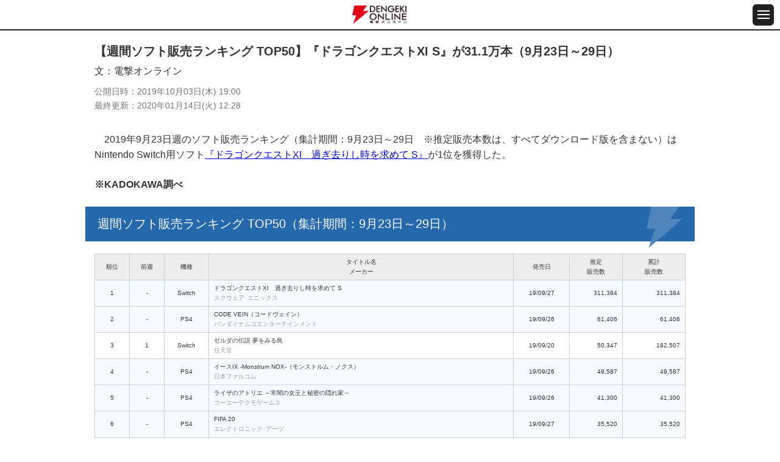

--- FILE ---
content_type: text/html
request_url: https://dengekionline.com/articles/14163/
body_size: 20106
content:
<!DOCTYPE html>
<html lang="ja">
  <head>
<link rel="preload" href="/cssi/entry.json" as="fetch" />
<link rel="preload" href="/cssi/cssi.js" as="script" />
<script src="/cssi/cssi.js"></script>
    <meta charset="utf-8">
<title>【週間ソフト販売ランキング TOP50】『ドラゴンクエストXI S』が31.1万本（9月23日～29日） - 電撃オンライン</title>
<meta name="description" content="PS4『CODE VEIN』が6.1万本で2位、『イースIX -Monstrum NOX-』が4.8万本で4位にランクインした。『電撃オンライン』は、ゲーム、アニメ、ガジェット等の最新情報を発信する総合エンタメサイトです。">
<meta name="keywords" content="ゲーム,アプリ,漫画,アニメ,ライトノベル,フィギュア">
<meta name="viewport" content="width=device-width,initial-scale=1,minimum-scale=1">
<meta name="format-detection" content="telephone=no">
<meta http-equiv="X-UA-Compatible" content="IE=edge">

  <link rel="canonical" href="https://dengekionline.com/articles/14163/">

<link rel="icon" href="/assets/img/favicon.ico" />
<link rel="apple-touch-icon-precomposed" href="/assets/img/apple-touch-icon-114x114-precomposed.png" />
      <meta property="og:locale" content="ja_JP" />
<meta property="og:site_name" content="電撃オンライン" />
<meta property="og:type" content="article" />
<meta property="og:url" content="https://dengekionline.com/articles/14163" />
<meta property="og:title" content="【週間ソフト販売ランキング TOP50】『ドラゴンクエストXI S』が31.1万本（9月23日～29日）" />
<meta property="og:description" content="PS4『CODE VEIN』が6.1万本で2位、『イースIX -Monstrum NOX-』が4.8万本で4位にランクインした。" />
<meta property="og:image" content="https://dengekionline.com/images/vwZG/LW0T/AZ6K/Daxr/0xZ40jHZVGFOwPPW24vaqsmizFXkRDKPGHNKZ0UnXg05HCis7fY8QvnKZklNZlXXVHwE1yJPrOMz855S_main.jpg" />

  <script type="application/ld+json">
    {"@context":"https:\/\/schema.org","@type":"BreadcrumbList","itemListElement":[{"@type":"ListItem","position":1,"name":"\u96fb\u6483\u30aa\u30f3\u30e9\u30a4\u30f3","item":"https:\/\/dengekionline.com\/"},{"@type":"ListItem","position":2,"name":"\u305d\u306e\u4ed6","item":"https:\/\/dengekionline.com\/tags\/%E3%81%9D%E3%81%AE%E4%BB%96"},{"@type":"ListItem","position":3,"name":"\u3010\u9031\u9593\u30bd\u30d5\u30c8\u8ca9\u58f2\u30e9\u30f3\u30ad\u30f3\u30b0 TOP50\u3011\u300e\u30c9\u30e9\u30b4\u30f3\u30af\u30a8\u30b9\u30c8XI S\u300f\u304c31.1\u4e07\u672c\uff089\u670823\u65e5\uff5e29\u65e5\uff09","item":"https:\/\/dengekionline.com\/articles\/14163\/"}]}
  </script>

  <script>
      dataLayer = [{
          "sessionID": "",
          "article_id": "14163",
          "article_tag": "その他",
          "article_game_id": "33832,34270,34445,34508",
          "article_game_name": "ドラゴンクエストXI　過ぎ去りし時を求めて S,ドラゴンクエストXI　過ぎ去りし時を求めて S（ダウンロード版）,ドラゴンクエストXI　過ぎ去りし時を求めて S（ゴージャス版）,ドラゴンクエストXI　過ぎ去りし時を求めて S（ゴージャス版）（ダウンロード版）",
      }];
  </script>

      <link rel="stylesheet" href="/assets/lib/scroll-hint/scroll-hint.css">
  <style>
    .scroll-hint-icon-wrap {
      height: 400px;
    }
  </style>

    <link rel="shortcut icon" href="/assets/img/favicon.ico">

<link rel="stylesheet" href="/assets/css/reset_v1109.css" media="all">
<link rel="stylesheet" href="/assets/fonts/icomoon/style.css" media="all">
<link rel="stylesheet" href="/assets/lib/slick/slick.css" media="all">
<link rel="stylesheet" href="/assets/css/common_sp.css" media="all">

<script src="/assets/lib/jquery/jquery-3.3.1.min.js"></script>
<script src="/assets/lib/slick/slick.min.js"></script>
<script src="https://cdn.jsdelivr.net/npm/vanilla-lazyload@11.0.5/dist/lazyload.min.js"></script>
<script src="/assets/js/common_sp.js"></script>


<link rel="manifest" href="/manifest.json" />


      
  <script>

      window.dataLayer = window.dataLayer || [];

      function gtag() {
          dataLayer.push(arguments);
      }

      gtag('js', new Date());

      var config = {
          'custom_map': {
              'dimension1': 'article_publish_date',
              'dimension2': 'article_author',
              'dimension3': 'article_category',
              'dimension4': 'article_tags',
              'dimension5': 'article_original_author_id',
          },
      };
      config = Object.assign(config, {"article_author":"\u96fb\u6483\u30aa\u30f3\u30e9\u30a4\u30f3","article_publish_date":"2019-10-03 19:00:00","article_category":"\u96fb\u6483\u30aa\u30f3\u30e9\u30a4\u30f3","article_tags":"\u305d\u306e\u4ed6","article_original_author_id":1450});

      
  </script>
    <meta name="twitter:card" content="summary_large_image" />
<meta name="twitter:site" content="@dengekionline" />
<meta name="twitter:widgets:csp" content="on" />
<meta property="article:author" content="https://www.facebook.com/dengekionline" />
<meta property="article:publisher" content="https://www.facebook.com/dengekionline" />
  </head>
  <body class="p-dol">
          <header class="gHeader">
  <div class="gHeader_cols">
    <div class="gHeader_col gHeader_col-no1">
    </div>
    <div class="gHeader_col gHeader_col-no2">
      <div class="gHeader_title logojack" style="display: flex; align-items: center;">
        
                  <a href="/"><img src="/assets/img/common/logo@2x.png" alt="電撃オンライン"></a>
              </div>
    </div>
    <div class="gHeader_col gHeader_col-no3">
      <button id="js-gMenuBtn" class="gMenuBtn" aria-label="メニュー開閉ボタン">
        <i class="gMenuBtn_bar gMenuBtn_bar-no1"></i><i class="gMenuBtn_bar gMenuBtn_bar-no2"></i><i class="gMenuBtn_bar gMenuBtn_bar-no3"></i>
      </button>
    </div>
  </div>
</header>

<div id="js-gMenu-gNav" class="gMenu">
  <nav class="gNav">
    <ul class="gNav_list">
      <li><a href="/">総合</a></li>
      <li><a href="/category/game/page/1">ゲーム</a></li>
      <li><a href="/category/entertainment/page/1">エンタメ</a></li>
      <li><a href="/category/anime-manga/page/1">アニメ</a></li>
      <li><a href="/category/pc-gadget/page/1">PC・ガジェット</a></li>
      <li><a href="/dps">電撃PS</a></li>
      <li><a href="/nintendo">Switch</a></li>
      <li><a href="/girls-style">女性向け</a></li>
      <li><a href="/wiki/">攻略wiki</a></li>
      <li><a href="https://www.youtube.com/user/DENGEKIONLINE" target="_blank">動画</a></li>
    </ul>
  </nav>
</div>
    
    <main class="gBody">
      <div class="gBody_inner u-inner">
          <div class="gAdBanner gAdBanner-noPad u-mtbS"><div id="dol-s_all_mb_gam" class="histora-top-banner" style="min-height: 31.25vw;"></div></div>

  <article class="gEntry">
    <h1 class="gEntry_title">【週間ソフト販売ランキング TOP50】『ドラゴンクエストXI S』が31.1万本（9月23日～29日）</h1>
    <dl class="gEntry_athorList">
  <dt>文</dt>
      <dd>
      電撃オンライン
      
    </dd>
  </dl>

    <dl class="gEntry_upList">
      <dt>公開日時</dt>
      <dd>
        <time datetime="2019-10-03 19:00">
          2019年10月03日(木) 19:00
        </time>
      </dd>
    </dl>
          <dl class="gEntry_upList">
        <dt>最終更新</dt>
        <dd>
          <time datetime="2020-01-14 12:28">
            2020年01月14日(火) 12:28
          </time>
        </dd>
      </dl>

    <div class="gEntry_body" data-pswp>
      <p>　2019年9月23日週のソフト販売ランキング（集計期間：9月23日～29日　※推定販売本数は、すべてダウンロード版を含まない）はNintendo Switch用ソフト<a href="http://www.dq11.jp/s/" target="_blank" rel="noopener">『ドラゴンクエストXI　過ぎ去りし時を求めて S』</a>が1位を獲得した。</p>

<p><b>※KADOKAWA調べ</b></p>


<h2 class="gTalk_title u-ttl01">週間ソフト販売ランキング TOP50（集計期間：9月23日～29日）</h2>

<div class="gSoftRank_tableWrap">
<table class="gSoftRank_table">
<thead>
<tr>
<th>順位</th>
<th>前週</th>
<th>機種</th>
<th>タイトル名<br>メーカー</th>
<th>発売日</th>
<th>推定<br>販売数</th>
<th>累計<br>販売数</th>
</tr>
</thead>
<tbody>
<tr data-type="new">
<td>1</td>
<td>-</td>
<td>Switch</td>
<td> ドラゴンクエストXI　過ぎ去りし時を求めて S<br>
<b>スクウェア･エニックス</b>
</td>
<td>19/09/27 </td>
<td>311,384</td>
<td>311,384</td>
</tr>
<tr data-type="new">
<td>2</td>
<td>-</td>
<td>PS4</td>
<td> CODE VEIN（コードヴェイン）<br>
<b>バンダイナムコエンターテインメント</b>
</td>
<td>19/09/26 </td>
<td>61,406</td>
<td>61,406</td>
</tr>
<tr>
<td>3</td>
<td>1</td>
<td>Switch</td>
<td> ゼルダの伝説 夢をみる島<br>
<b>任天堂</b>
</td>
<td>19/09/20 </td>
<td>50,347</td>
<td>182,507</td>
</tr>
<tr data-type="new">
<td>4</td>
<td>-</td>
<td>PS4</td>
<td> イースIX ‐Monstrum NOX‐（モンストルム・ノクス）<br>
<b>日本ファルコム</b>
</td>
<td>19/09/26 </td>
<td>49,587</td>
<td>49,587</td>
</tr>
<tr data-type="new">
<td>5</td>
<td>-</td>
<td>PS4</td>
<td> ライザのアトリエ ～常闇の女王と秘密の隠れ家～<br>
<b>コーエーテクモゲームス</b>
</td>
<td>19/09/26 </td>
<td>41,300</td>
<td>41,300</td>
</tr>
<tr data-type="new">
<td>6</td>
<td>-</td>
<td>PS4</td>
<td> FIFA 20<br>
<b>エレクトロニック･アーツ</b>
</td>
<td>19/09/27 </td>
<td>35,520</td>
<td>35,520</td>
</tr>
<tr data-type="new">
<td>7</td>
<td>-</td>
<td>PS4</td>
<td> World War Z<br>
<b>H2インタラクティブ</b>
</td>
<td>19/09/26 </td>
<td>28,760</td>
<td>28,760</td>
</tr>
<tr>
<td>8</td>
<td>2</td>
<td>PS4</td>
<td> モンスターハンターワールド：アイスボーン マスターエディション<br>
<b>カプコン</b>
</td>
<td>19/09/06 </td>
<td>25,944</td>
<td>386,059</td>
</tr>
<tr data-type="new">
<td>9</td>
<td>-</td>
<td>Switch</td>
<td> ライザのアトリエ ～常闇の女王と秘密の隠れ家～<br>
<b>コーエーテクモゲームス</b>
</td>
<td>19/09/26 </td>
<td>25,153</td>
<td>25,153</td>
</tr>
<tr>
<td>10</td>
<td>4</td>
<td>Switch</td>
<td> スーパーマリオメーカー2<br>
<b>任天堂</b>
</td>
<td>19/06/28 </td>
<td>15,994</td>
<td>602,961</td>
</tr>
<tr>
<td>11</td>
<td>5</td>
<td>Switch</td>
<td> 大乱闘スマッシュブラザーズ SPECIAL<br>
<b>任天堂</b>
</td>
<td>18/12/07 </td>
<td>14,189</td>
<td>3,351,727</td>
</tr>
<tr>
<td>12</td>
<td>6</td>
<td>Switch</td>
<td> マインクラフト<br>
<b>日本マイクロソフト</b>
</td>
<td>18/06/21 </td>
<td>12,767</td>
<td>988,209</td>
</tr>
<tr>
<td>13</td>
<td>10</td>
<td>Switch</td>
<td> マリオカート8 デラックス<br>
<b>任天堂</b>
</td>
<td>17/04/28 </td>
<td>11,844</td>
<td>2,315,393</td>
</tr>
<tr data-type="new">
<td>14</td>
<td>-</td>
<td>Switch</td>
<td> FIFA 20 Legacy Edition<br>
<b>エレクトロニック･アーツ</b>
</td>
<td>19/09/27 </td>
<td>10,407</td>
<td>10,407</td>
</tr>
<tr>
<td>15</td>
<td>8</td>
<td>Switch</td>
<td> 釣りスピリッツ Nintendo Switchバージョン<br>
<b>バンダイナムコエンターテインメント</b>
</td>
<td>19/07/25 </td>
<td>10,278</td>
<td>185,655</td>
</tr>
<tr>
<td>16</td>
<td>3</td>
<td>PS4</td>
<td> eFootball ウイニングイレブン 2020<br>
<b>KONAMI</b>
</td>
<td>19/09/12 </td>
<td>8,819</td>
<td>88,294</td>
</tr>
<tr data-type="new">
<td>17</td>
<td>-</td>
<td>Switch</td>
<td> Dead by Daylight<br>
<b>3goo</b>
</td>
<td>19/09/26 </td>
<td>8,220</td>
<td>8,220</td>
</tr>
<tr>
<td>18</td>
<td>9</td>
<td>PS4</td>
<td> ボーダーランズ3<br>
<b>テイクツー・インタラクティブ・ジャパン</b>
</td>
<td>19/09/13 </td>
<td>7,280</td>
<td>57,267</td>
</tr>
<tr data-type="new">
<td>19</td>
<td>-</td>
<td>Switch</td>
<td> ニンジャボックス<br>
<b>バンダイナムコエンターテインメント</b>
</td>
<td>19/09/26 </td>
<td>6,940</td>
<td>6,940</td>
</tr>
<tr>
<td>20</td>
<td>14</td>
<td>Switch</td>
<td> スーパー マリオパーティ<br>
<b>任天堂</b>
</td>
<td>18/10/05 </td>
<td>6,361</td>
<td>1,128,056</td>
</tr>
<tr>
<td>21</td>
<td>16</td>
<td>Switch</td>
<td> スプラトゥーン2<br>
<b>任天堂</b>
</td>
<td>17/07/21 </td>
<td>5,733</td>
<td>3,099,237</td>
</tr>
<tr>
<td>22</td>
<td>15</td>
<td>Switch</td>
<td> ゼルダの伝説 ブレス オブ ザ ワイルド<br>
<b>任天堂</b>
</td>
<td>17/03/03 </td>
<td>5,639</td>
<td>1,091,578</td>
</tr>
<tr>
<td>23</td>
<td>7</td>
<td>Switch</td>
<td> DAEMON X MACHINA（デモンエクスマキナ）<br>
<b>マーベラス</b>
</td>
<td>19/09/13 </td>
<td>5,467</td>
<td>50,472</td>
</tr>
<tr data-type="new">
<td>24</td>
<td>-</td>
<td>Switch</td>
<td> 薄桜鬼 真改 月影ノ抄<br>
<b>アイディアファクトリー</b>
</td>
<td>19/09/26 </td>
<td>5,450</td>
<td>5,450</td>
</tr>
<tr>
<td>25</td>
<td>13</td>
<td>Switch</td>
<td> ファイアーエムブレム 風花雪月<br>
<b>任天堂</b>
</td>
<td>19/07/26 </td>
<td>5,267</td>
<td>273,119</td>
</tr>
<tr>
<td>26</td>
<td>45</td>
<td>Switch</td>
<td> New スーパーマリオブラザーズ U デラックス<br>
<b>任天堂</b>
</td>
<td>19/01/11 </td>
<td>4,983</td>
<td>723,487</td>
</tr>
<tr data-type="new">
<td>27</td>
<td>-</td>
<td>PS4</td>
<td> トロピコ6<br>
<b>スクウェア･エニックス</b>
</td>
<td>19/09/27 </td>
<td>4,740</td>
<td>4,740</td>
</tr>
<tr>
<td>28</td>
<td>12</td>
<td>Switch</td>
<td> 二ノ国 白き聖灰の女王 for Nintendo Switch<br>
<b>レベルファイブ</b>
</td>
<td>19/09/20 </td>
<td>4,235</td>
<td>13,974</td>
</tr>
<tr data-type="new">
<td>29</td>
<td>-</td>
<td>Switch</td>
<td> 白き鋼鉄のX THE OUT OF GUNVOLT<br>
<b>インティ･クリエイツ</b>
</td>
<td>19/09/26 </td>
<td>4,220</td>
<td>4,220</td>
</tr>
<tr>
<td>30</td>
<td>21</td>
<td>Switch</td>
<td> 実況パワフルプロ野球<br>
<b>KONAMI</b>
</td>
<td>19/06/27 </td>
<td>3,750</td>
<td>171,525</td>
</tr>
<tr>
<td>31</td>
<td>28</td>
<td>Switch</td>
<td> ポケットモンスター Let’s Go! イーブイ<br>
<b>ポケモン</b>
</td>
<td>18/11/16 </td>
<td>3,072</td>
<td>722,765</td>
</tr>
<tr>
<td>32</td>
<td>22</td>
<td>Switch</td>
<td> ポケットモンスター Let’s Go! ピカチュウ<br>
<b>ポケモン</b>
</td>
<td>18/11/16 </td>
<td>2,928</td>
<td>887,386</td>
</tr>
<tr>
<td>33</td>
<td>25</td>
<td>Switch</td>
<td> 東京2020オリンピック The Official Video Game<br>
<b>セガゲームス</b>
</td>
<td>19/07/24 </td>
<td>2,839</td>
<td>51,861</td>
</tr>
<tr>
<td>34</td>
<td>30</td>
<td>Switch</td>
<td> 太鼓の達人 Nintendo Switchば～じょん！<br>
<b>バンダイナムコエンターテインメント</b>
</td>
<td>18/07/19 </td>
<td>2,522</td>
<td>387,631</td>
</tr>
<tr data-type="new">
<td>35</td>
<td>-</td>
<td>Switch</td>
<td> 絶体絶命都市4Plus -Summer Memories- for Nintendo Switch<br>
<b>グランゼーラ</b>
</td>
<td>19/09/26 </td>
<td>2,340</td>
<td>2,340</td>
</tr>
<tr>
<td>36</td>
<td>31</td>
<td>Switch</td>
<td> スーパーマリオ オデッセイ<br>
<b>任天堂</b>
</td>
<td>17/10/27 </td>
<td>2,300</td>
<td>1,859,584</td>
</tr>
<tr>
<td>37</td>
<td>26</td>
<td>Switch</td>
<td> 妖怪ウォッチ4 ぼくらは同じ空を見上げている<br>
<b>レベルファイブ</b>
</td>
<td>19/06/20 </td>
<td>2,239</td>
<td>272,715</td>
</tr>
<tr data-type="new">
<td>38</td>
<td>-</td>
<td>PS4</td>
<td> 白き鋼鉄のX THE OUT OF GUNVOLT<br>
<b>インティ･クリエイツ</b>
</td>
<td>19/09/26 </td>
<td>2,187</td>
<td>2,187</td>
</tr>
<tr>
<td>39</td>
<td>11</td>
<td>Switch</td>
<td> カードファイト!! ヴァンガード エクス<br>
<b>フリュー</b>
</td>
<td>19/09/19 </td>
<td>2,078</td>
<td>12,145</td>
</tr>
<tr>
<td>40</td>
<td>34</td>
<td>Switch</td>
<td> 星のカービィ スターアライズ<br>
<b>任天堂</b>
</td>
<td>18/03/16 </td>
<td>1,850</td>
<td>779,772</td>
</tr>
<tr>
<td>41</td>
<td>24</td>
<td>Switch</td>
<td> ASTRAL CHAIN（アストラルチェイン）<br>
<b>任天堂</b>
</td>
<td>19/08/30 </td>
<td>1,783</td>
<td>54,068</td>
</tr>
<tr data-type="new">
<td>42</td>
<td>-</td>
<td>Switch</td>
<td> CONTRA ROGUE CORPS （魂斗羅 ローグ コープス）<br>
<b>KONAMI</b>
</td>
<td>19/09/26 </td>
<td>1,687</td>
<td>1,687</td>
</tr>
<tr>
<td>43</td>
<td>17</td>
<td>PS4</td>
<td> 二ノ国 白き聖灰の女王 REMASTERED<br>
<b>レベルファイブ</b>
</td>
<td>19/09/20 </td>
<td>1,600</td>
<td>6,420</td>
</tr>
<tr>
<td>44</td>
<td>36</td>
<td>Switch</td>
<td> テトリス99<br>
<b>任天堂</b>
</td>
<td>19/08/09 </td>
<td>1,472</td>
<td>13,949</td>
</tr>
<tr>
<td>45</td>
<td>38</td>
<td>Switch</td>
<td> ヨッシークラフトワールド<br>
<b>任天堂</b>
</td>
<td>19/03/29 </td>
<td>1,417</td>
<td>181,749</td>
</tr>
<tr>
<td>46</td>
<td>37</td>
<td>Switch</td>
<td> すみっコぐらし 学校生活はじめるんです<br>
<b>日本コロムビア</b>
</td>
<td>19/07/18 </td>
<td>1,383</td>
<td>21,841</td>
</tr>
<tr>
<td>47</td>
<td>32</td>
<td>Switch</td>
<td> ドラえもん のび太の牧場物語<br>
<b>バンダイナムコエンターテインメント</b>
</td>
<td>19/06/13 </td>
<td>1,289</td>
<td>100,409</td>
</tr>
<tr data-type="new">
<td>48</td>
<td>-</td>
<td>PS4</td>
<td> CONTRA ROGUE CORPS （魂斗羅 ローグ コープス）<br>
<b>KONAMI</b>
</td>
<td>19/09/26 </td>
<td>1,260</td>
<td>1,260</td>
</tr>
<tr>
<td>49</td>
<td>29</td>
<td>PS4</td>
<td> キングダム ハーツIII<br>
<b>スクウェア･エニックス</b>
</td>
<td>19/01/25 </td>
<td>1,204</td>
<td>766,808</td>
</tr>
<tr>
<td>50</td>
<td>39</td>
<td>Switch</td>
<td> モンスターハンターダブルクロス Nintendo Switch Ver. Best Price<br>
<b>カプコン</b>
</td>
<td>18/11/15 </td>
<td>1,131</td>
<td>36,625</td>
</tr>
</tbody>
</table>
</div>

<p>※カラーが付いているものは、今週の新作タイトル。<br>
※本データに関するお問い合わせは<a href="https://www.kadokawa.co.jp/support/" target="_blank" rel="noopener">KADOKAWA キッズメディア事業推進室</a>まで。</p>

<p>　9月期最後のランキングは、2017年にPS4とニンテンドー3DSで発売され、300万本超え（PS4版……140万本/3DS版……183万本）の大ヒットを記録した同名タイトルのNintendo Switch版となる『ドラゴンクエストXI　過ぎ去りし時を求めて S』がトップに立った。</p>

<div class="gImages_in u-mbS">
    <ul class="gImages_list gImages_list-1col">
          <li>
        <figure class="gImages_fig">
          
                                    <a href="/articles/14163/images/1/">
                <picture>
                  <source type="image/webp" data-srcset="/images/vwZG/LW0T/AZ6K/Daxr/0xZ40jHZVGFOwPPW24vaqsmizFXkRDKPGHNKZ0UnXg05HCis7fY8QvnKZklNZlXXVHwE1yJPrOMz855S_main.webp">
                  <img class="lazy" data-src="/images/vwZG/LW0T/AZ6K/Daxr/0xZ40jHZVGFOwPPW24vaqsmizFXkRDKPGHNKZ0UnXg05HCis7fY8QvnKZklNZlXXVHwE1yJPrOMz855S_main.jpg" alt="" width="771" height="1280">
                </picture>
              </a>
                      
                  </figure>
      </li>
      </ul>
  </div>


<p>　新たなエピソードや敵が追加されたSwitch版の販売実績は推定31.1万本（店頭消化率65％前後）。発売から2年経過していることもあり、さすがにPS4や3DSの数字と比べると見劣りするが、今後どこまで数字を伸ばせるか注目したい。</p>

<p>　2位には崩壊した世界を生き延びる吸血鬼たちを描いた探索型アクションRPGであるPS4用ソフト『CODE VEIN』が続いた。販売実績は推定6.1万本、店頭消化率は60％前後となった。</p>

<p>　この他今週は『イースIX -Monstrum NOX-』（PS4/4.8万本）をはじめ、『ライザのアトリエ ～常闇の女王と秘密の隠れ家～』（PS4・Switch/7.1万本）や『FIFA 20』（PS4・Switch/4.6万本といった人気シリーズの最新作がTOP10内に顔を並べた。</p>

<h2 class="gTalk_title u-ttl01">ハード別　ソフト販売本数（集計期間：9月23日～29日）</h2>

<div class="gSoftRank_tableWrap u-mbS">
<table class="gSoftRank_table">
<thead>
<tr>
<th>機<br>種</th>
<th>9月23日週<br>推定販売</th>
<th>9月23日週<br>構成比（％）</th>
<th>2019年度<br>推定販売数</th>
<th>2019年度<br>構成比（％）</th>
</tr>
</thead>
<tbody>
<tr>
<td>PS4</td>
<td>307,586</td>
<td>33.6％</td>
<td>2,868,166</td>
<td>32.4％</td>
</tr>
<tr>
<td>PSV</td>
<td>3,592</td>
<td>0.4％</td>
<td>167,482</td>
<td>1.9％</td>
</tr>
<tr>
<td>Switch</td>
<td>596,633</td>
<td>65.1％</td>
<td>5,499,812</td>
<td>62.1％</td>
</tr>
<tr>
<td>3DS</td>
<td>8,265</td>
<td>0.9％</td>
<td>302,478</td>
<td>3.4％</td>
</tr>
<tr>
<td>ETC</td>
<td>653</td>
<td>0.1％</td>
<td>21,327</td>
<td>0.2％</td>
</tr>
<tr>
<td>合計</td>
<td>916,729</td>
<td>100.0％</td>
<td>8,859,265</td>
<td>100.0％</td>
</tr>
</tbody>
</table>
</div>

<p>※ETCのデータには、PS3/Wii U/Xbox Oneが含まれています。</p>

<h2 class="gTalk_title u-ttl01">週間ハード販売数（集計期間：9月23日～29日）</h2>

<div class="gSoftRank_tableWrap u-mbS">
<table class="gSoftRank_table">
<thead>
<tr>
<th>機<br>種</th>
<th>9月23日週<br>推定販売</th>
<th>9月23日週<br>構成比（％）</th>
<th>2019年度<br>推定販売数</th>
<th>2019年度<br>構成比（％）</th>
</tr>
</thead>
<tbody>
<tr>
<td>PS4</td>
<td>26,398</td>
<td>11.2％</td>
<td>461,491</td>
<td>22.2％</td>
</tr>
<tr>
<td>Vita</td>
<td>56</td>
<td>0.0％</td>
<td>5,663</td>
<td>0.3％</td>
</tr>
<tr>
<td>Switch</td>
<td>112,400</td>
<td>47.6％</td>
<td>1,273,711</td>
<td>61.1％</td>
</tr>
<tr>
<td>Switch Lite</td>
<td>94,884</td>
<td>40.2％</td>
<td>265,233</td>
<td>12.7％</td>
</tr>
<tr>
<td>3DS</td>
<td>2,285</td>
<td>1.0％</td>
<td>73,609</td>
<td>3.5％</td>
</tr>
<tr>
<td>ETC</td>
<td>285</td>
<td>0.1％</td>
<td>3,700</td>
<td>0.2％</td>
</tr>
<tr>
<td>合計</td>
<td>236,308</td>
<td>100.0％</td>
<td>2,083,407</td>
<td>100.0％</td>
</tr>
</tbody>
</table>
</div>

<p>※ニンテンドー3DSのデータには、2DSも含まれています。<br>
※ETCのデータには、PS3/Wii U/Xbox Oneが含まれています。</p>

<p>　次週から下半期がスタートするが、上半期（集計期間：4月1日～9月29日）の市場規模は、前年度に比べて数量でハードは7.5％増の208万台と前年を上回ったが、ソフトは8.7％減の886万本と縮小。</p>

<p>　機種別で見るとNintendo Switchは先週発売されたNintendo Switch Liteの活躍もあり、ハードが36.3％増の154万台（内：Switch Lite……27万台）、ソフトが28.7％増の550万本と好調に推移した。PS4はハードが10.3％減の46万台、ソフトが21.4％減の287万本と減少。それ以外の機種は、ハードが71.7％減の8万台、ソフトが72.4％減の49万本と激減した。</p>

<p>　その結果、金額ではハードが8.7％増の616億円、ソフトが8.5％減の562億円となり、全体の市場規模は0.2％減の1,178億円と僅かに縮小した。上半期の市場規模は2007年度の3,176億円をピークに9年連続で縮小。</p>

<p>　2017年度に拡大基調に転じたものの、その後は2年連続で縮小する厳しい状況が続いているが、『ポケットモンスター ソード・シールド』（Switch）をはじめ有力タイトルが数多く発売される下半期での巻き返しに期待したい。</p>

          </div>

          <p class="gEntry_copy">
        <small>©2017, 2019 ARMOR PROJECT/BIRD STUDIO/SQUARE ENIX All Rights Reserved</small>
      </p>
    
    <p class="gEntry_copy">
      <p>本記事はアフィリエイトプログラムによる収益を得ている場合があります</p>
    </p>

          <p class="gEntry_link"><a href="/tags/%E3%82%BD%E3%83%95%E3%83%88%E8%B2%A9%E5%A3%B2%E3%83%A9%E3%83%B3%E3%82%AD%E3%83%B3%E3%82%B0/">“週間ソフト販売ランキング TOP50”まとめページはこちら（電撃オンライン）</a></p>
    
    

    <h4 class="gData_headline">ドラゴンクエストXI　過ぎ去りし時を求めて S</h4>
<ul class="gData_list">
      <li>メーカー： スクウェア・エニックス</li>
        <li>対応機種： Switch</li>
  <li>ジャンル： RPG</li>
  <li>発売日： 2019年9月27日</li>
      <li>希望小売価格：
                  7,980円+税
            </li>
      </ul>
  <p class="gData_link">
          <a href="http://www.amazon.co.jp/exec/obidos/ASIN/B07SDG299Q/dengekionline-22">
        <img src="/assets/img/buttons/amazon_107.png" width="107" height="25" alt>で見る
      </a>
      </p>
          <hr class="gData_hr">
          <h4 class="gData_headline">ドラゴンクエストXI　過ぎ去りし時を求めて S（ダウンロード版）</h4>
<ul class="gData_list">
      <li>メーカー： スクウェア・エニックス</li>
        <li>対応機種： Switch</li>
  <li>ジャンル： RPG</li>
  <li>配信日： 2019年9月27日</li>
      <li>価格：
                  7,980円+税
            </li>
      </ul>
          <hr class="gData_hr">
          <h4 class="gData_headline">ドラゴンクエストXI　過ぎ去りし時を求めて S（ゴージャス版）</h4>
<ul class="gData_list">
      <li>メーカー： スクウェア・エニックス</li>
        <li>対応機種： Switch</li>
  <li>ジャンル： RPG</li>
  <li>発売日： 2019年9月27日</li>
      <li>希望小売価格：
                  9,980円+税
            </li>
      </ul>
  <p class="gData_link">
          <a href="http://www.amazon.co.jp/exec/obidos/ASIN/B07SHZGS9M/dengekionline-22">
        <img src="/assets/img/buttons/amazon_107.png" width="107" height="25" alt>で見る
      </a>
      </p>
          <hr class="gData_hr">
          <h4 class="gData_headline">ドラゴンクエストXI　過ぎ去りし時を求めて S（ゴージャス版）（ダウンロード版）</h4>
<ul class="gData_list">
      <li>メーカー： スクウェア・エニックス</li>
        <li>対応機種： Switch</li>
  <li>ジャンル： RPG</li>
  <li>配信日： 2019年9月27日</li>
      <li>価格：
                  9,980円+税
            </li>
      </ul>
      
  </article>

  <div class="gPankuzu u-mtbM">
    <nav class="gPankuzu_nav">
      <ul class="gPankuzu_list">
                              <li><a href="/">電撃オンライン</a></li>
                                        <li><a href="/tags/%E3%81%9D%E3%81%AE%E4%BB%96">その他</a></li>
                                        <li>【週間ソフト販売ランキング TOP50】『ドラゴンクエストXI S』が31.1万本（9月23日～29日）</li>
                        </ul>
    </nav>
  </div>
  <div class="gEntry_article_relatedTags">
    <p>関連する記事一覧はこちら</p>
    <ul>
              <li>
          <a class="arrow arrow-right" href="/tags/%E3%81%9D%E3%81%AE%E4%BB%96">
            「その他」の記事を見る
          </a>
        </li>
          </ul>
  </div>

                  <aside class="gRanking u-mtbM">
    <h2 class="gRanking_title u-ttl01"><b>日間記事ランキング</b></h2>

    <div class="gRanking_contents isCurrent">
      <dl class="gRanking_dList">
        <dt>集計期間</dt>
        <dd>10月18日</dd>
      </dl>
      <ol class="gRanking_list">
                  <li>
            <a href="/articles/218139/?d-ranking01">
              <div class="gRanking_imageWrap">
                <div class="gRanking_image">
                  <img class="lazy" data-src="/images/MOLV/ugGJ/C62m/ekQI/kr7iC6lkqZm5SQU9o4tFNq8R0uKDeSaeSpgVkmuCbdFXW12ZJWlutYefNSmkk1bbLZf9aKh6GTHbMFl8_list.jpg"
                       width="80" height="80" alt="">
                </div>
                <p class="gRanking_text gRanking_text-in">ポケモンGO攻略：コノヨザルに進化させるチャンス。“はがねのバトル”のコレクションチャレンジとイベント内容まとめ【Pokémon GO】</p>
              </div>
            </a>
          </li>
                  <li>
            <a href="/articles/206478/?d-ranking02">
              <div class="gRanking_imageWrap">
                <div class="gRanking_image">
                  <img class="lazy" data-src="/images/LvP1/dqBx/DBhB/tLbm/Lxbuq3vFjgtULy4yXd64WLz3uTGj68ytdFLbCbt5bxCuYgPoxbmbMib9m1KyBwXxcPHOOg4gCgOhfO1r_list.jpg"
                       width="80" height="80" alt="">
                </div>
                <p class="gRanking_text gRanking_text-in">マクドナルドの人気ランキング発表。ダブチ、てりやき、ビッグマック…1位を獲得したレギュラーメニューは？</p>
              </div>
            </a>
          </li>
                  <li>
            <a href="/articles/93329/?d-ranking03">
              <div class="gRanking_imageWrap">
                <div class="gRanking_image">
                  <img class="lazy" data-src="/images/ANYC/xYrg/XNUT/0A1j/F1f9Dq9zKZSQYti5dt0pyWG5FEgCOEwTXwpC53K2YHxFMKT8HAiTBbmdLVePPA8EZU5KM70m6nLb5q6k_list.jpg"
                       width="80" height="80" alt="">
                </div>
                <p class="gRanking_text gRanking_text-in">『夜縛◆夜明曲』8巻は晴臣を欠いた由愛が恥辱の窮地に!?</p>
              </div>
            </a>
          </li>
                  <li>
            <a href="/articles/200665/?d-ranking04">
              <div class="gRanking_imageWrap">
                <div class="gRanking_image">
                  <img class="lazy" data-src="/images/C0lQ/u7Rw/k4eI/DCnF/ku1VtA6D9Tv2ywqDcytrRa3cBmxkhmBKAlfCcdG9xCIEZD0XMzwXGO6P8XBjgAL9E8vbrn4llAKRq9UW_list.jpg"
                       width="80" height="80" alt="">
                </div>
                <p class="gRanking_text gRanking_text-in">ドラクエウォーク攻略：魔剣士のダーマの試練 弐ノ道攻略。フォースチャージ＆因果を6段階まで上げる効率のよい方法は？【日記#1667】</p>
              </div>
            </a>
          </li>
                  <li>
            <a href="/articles/218138/?d-ranking05">
              <div class="gRanking_imageWrap">
                <div class="gRanking_image">
                  <img class="lazy" data-src="/images/mmKn/rVx1/I2MC/8kb8/dZ6q57x83MCUUEeG93cdiOsftSRUOuWp1NdNHdUet5Fai4bVc6dfACY5BlmyJgpMlmeNDqyeMYFHToTv_list.jpg"
                       width="80" height="80" alt="">
                </div>
                <p class="gRanking_text gRanking_text-in">【ポケモンSV】テラリウムドームのコーストエリアで幻のポケモン“メロエッタ”を捕獲【ゼロの秘宝 後編・藍の円盤日記#72】</p>
              </div>
            </a>
          </li>
                  <li>
            <a href="/articles/191436/?d-ranking06">
              <div class="gRanking_imageWrap">
                <div class="gRanking_image">
                  <img class="lazy" data-src="/images/7UrS/0S8Q/32wP/1Wx1/i8RDaIAO0Vav8rBTuABowmFDClMUMiyPC6irPru0hRutFiBVqawT0Mpe8KeutRrIk8fBTspp8v4GLi44_list.jpg"
                       width="80" height="80" alt="">
                </div>
                <p class="gRanking_text gRanking_text-in">アニメ『ゴールデンカムイ』最終章（5期）が製作決定ッ!!</p>
              </div>
            </a>
          </li>
                  <li>
            <a href="/articles/202921/?d-ranking07">
              <div class="gRanking_imageWrap">
                <div class="gRanking_image">
                  <img class="lazy" data-src="/images/7uQx/0HGF/Vi7o/5p5k/VC45LaZXpH39LqMUCNqqWfNmf97370zo1uptGz1GQztIXhEnPiXCFWhFXbEeguPcLNdnXJfKkWE8iWko_list.jpg"
                       width="80" height="80" alt="">
                </div>
                <p class="gRanking_text gRanking_text-in">ドラクエウォーク攻略：宝の地図ってどう遊べばいいの？ これだけは覚えておきたい宝の地図の基礎知識【日記#1681】</p>
              </div>
            </a>
          </li>
                  <li>
            <a href="/articles/215308/?d-ranking08">
              <div class="gRanking_imageWrap">
                <div class="gRanking_image">
                  <img class="lazy" data-src="/images/nOah/oKwV/UDSV/3KE4/eh3E2gFSEQ0NL8soFJ4pNhb6kAlYoDRst7sMTVPMJav7amUl1RG39HKnPYfBbENHaKcgE0D2rVAnfuJQ_list.jpg"
                       width="80" height="80" alt="">
                </div>
                <p class="gRanking_text gRanking_text-in">ケンタッキーのオリジナルチキン人気部位ランキングを発表。サイ、ドラム、リブ…1位は？</p>
              </div>
            </a>
          </li>
                  <li>
            <a href="/articles/78794/?d-ranking09">
              <div class="gRanking_imageWrap">
                <div class="gRanking_image">
                  <img class="lazy" data-src="/images/Muiu/wN5q/ImsI/1waL/VZa0ug5pLfvgdrJvl7zr6i9iBF0AmPoMsVJFXWmSgDizDN1XAsZLqPEabQTI0yyvzD39M7US2eeTsqvQ_list.jpg"
                       width="80" height="80" alt="">
                </div>
                <p class="gRanking_text gRanking_text-in">『ワンピース』初の全世界人気投票の最終順位が発表！ 1位は誰もが納得のあのキャラ!!</p>
              </div>
            </a>
          </li>
                  <li>
            <a href="/articles/62939/?d-ranking10">
              <div class="gRanking_imageWrap">
                <div class="gRanking_image">
                  <img class="lazy" data-src="/images/erE6/YkBu/ZOq7/xeaj/7Dwx6n9BTna4t8Iqhz5LWxZA9SVPSENvvfKPwdIWKNCm9XWIv8pi6fbF7fICbid4YTWUrkNEc1HhO1jm_list.jpg"
                       width="80" height="80" alt="">
                </div>
                <p class="gRanking_text gRanking_text-in">F7キーでカタカナ変換できない時の対処方法は？</p>
              </div>
            </a>
          </li>
              </ol>
    </div>
  </aside>

  <aside class="gRanking u-mtbM">
    <h2 class="gRanking_title u-ttl01"><b>週間記事ランキング</b></h2>

    <div class="gRanking_contents isCurrent">
      <dl class="gRanking_dList">
        <dt>集計期間</dt>
        <dd>10月12日〜10月18日</dd>
      </dl>
      <ol class="gRanking_list">
                  <li>
            <a href="/articles/218139/?w-ranking01">
              <div class="gRanking_imageWrap">
                <div class="gRanking_image">
                  <img class="lazy" data-src="/images/MOLV/ugGJ/C62m/ekQI/kr7iC6lkqZm5SQU9o4tFNq8R0uKDeSaeSpgVkmuCbdFXW12ZJWlutYefNSmkk1bbLZf9aKh6GTHbMFl8_list.jpg"
                       width="80" height="80" alt="">
                </div>
                <p class="gRanking_text gRanking_text-in">ポケモンGO攻略：コノヨザルに進化させるチャンス。“はがねのバトル”のコレクションチャレンジとイベント内容まとめ【Pokémon GO】</p>
              </div>
            </a>
          </li>
                  <li>
            <a href="/articles/200665/?w-ranking02">
              <div class="gRanking_imageWrap">
                <div class="gRanking_image">
                  <img class="lazy" data-src="/images/C0lQ/u7Rw/k4eI/DCnF/ku1VtA6D9Tv2ywqDcytrRa3cBmxkhmBKAlfCcdG9xCIEZD0XMzwXGO6P8XBjgAL9E8vbrn4llAKRq9UW_list.jpg"
                       width="80" height="80" alt="">
                </div>
                <p class="gRanking_text gRanking_text-in">ドラクエウォーク攻略：魔剣士のダーマの試練 弐ノ道攻略。フォースチャージ＆因果を6段階まで上げる効率のよい方法は？【日記#1667】</p>
              </div>
            </a>
          </li>
                  <li>
            <a href="/articles/206478/?w-ranking03">
              <div class="gRanking_imageWrap">
                <div class="gRanking_image">
                  <img class="lazy" data-src="/images/LvP1/dqBx/DBhB/tLbm/Lxbuq3vFjgtULy4yXd64WLz3uTGj68ytdFLbCbt5bxCuYgPoxbmbMib9m1KyBwXxcPHOOg4gCgOhfO1r_list.jpg"
                       width="80" height="80" alt="">
                </div>
                <p class="gRanking_text gRanking_text-in">マクドナルドの人気ランキング発表。ダブチ、てりやき、ビッグマック…1位を獲得したレギュラーメニューは？</p>
              </div>
            </a>
          </li>
                  <li>
            <a href="/articles/93329/?w-ranking04">
              <div class="gRanking_imageWrap">
                <div class="gRanking_image">
                  <img class="lazy" data-src="/images/ANYC/xYrg/XNUT/0A1j/F1f9Dq9zKZSQYti5dt0pyWG5FEgCOEwTXwpC53K2YHxFMKT8HAiTBbmdLVePPA8EZU5KM70m6nLb5q6k_list.jpg"
                       width="80" height="80" alt="">
                </div>
                <p class="gRanking_text gRanking_text-in">『夜縛◆夜明曲』8巻は晴臣を欠いた由愛が恥辱の窮地に!?</p>
              </div>
            </a>
          </li>
                  <li>
            <a href="/articles/191436/?w-ranking05">
              <div class="gRanking_imageWrap">
                <div class="gRanking_image">
                  <img class="lazy" data-src="/images/7UrS/0S8Q/32wP/1Wx1/i8RDaIAO0Vav8rBTuABowmFDClMUMiyPC6irPru0hRutFiBVqawT0Mpe8KeutRrIk8fBTspp8v4GLi44_list.jpg"
                       width="80" height="80" alt="">
                </div>
                <p class="gRanking_text gRanking_text-in">アニメ『ゴールデンカムイ』最終章（5期）が製作決定ッ!!</p>
              </div>
            </a>
          </li>
                  <li>
            <a href="/articles/78794/?w-ranking06">
              <div class="gRanking_imageWrap">
                <div class="gRanking_image">
                  <img class="lazy" data-src="/images/Muiu/wN5q/ImsI/1waL/VZa0ug5pLfvgdrJvl7zr6i9iBF0AmPoMsVJFXWmSgDizDN1XAsZLqPEabQTI0yyvzD39M7US2eeTsqvQ_list.jpg"
                       width="80" height="80" alt="">
                </div>
                <p class="gRanking_text gRanking_text-in">『ワンピース』初の全世界人気投票の最終順位が発表！ 1位は誰もが納得のあのキャラ!!</p>
              </div>
            </a>
          </li>
                  <li>
            <a href="/articles/214984/?w-ranking07">
              <div class="gRanking_imageWrap">
                <div class="gRanking_image">
                  <img class="lazy" data-src="/images/WXYM/2ZzL/48Er/BL3l/R1Bp7qrZnR28maaeyYvshJ0vSUMV8sKpd6NWmIjPl2iqRKJi7ZhpDc5VXjtr0cwL6q1iYZMaDYVOXW2H_list.jpg"
                       width="80" height="80" alt="">
                </div>
                <p class="gRanking_text gRanking_text-in">【完結】漫画版『オーバーロード』最終19巻。これは戦争なんてものではない――虐殺だ（ネタバレあり）</p>
              </div>
            </a>
          </li>
                  <li>
            <a href="/articles/217713/?w-ranking08">
              <div class="gRanking_imageWrap">
                <div class="gRanking_image">
                  <img class="lazy" data-src="/images/ctDE/d410/ZL0H/lw77/XdBcQOhzIu98QQZYKb1sc8hs89cIMUx9zgUfue4NWIFRSa4OtXJzCoL2jG9CzlbuJ3IaowHcOUGBXsHP_list.jpg"
                       width="80" height="80" alt="">
                </div>
                <p class="gRanking_text gRanking_text-in">『推しの子』人気ランキングの順位発表。アクア、ルビー、アイを抑えて1位に輝いた人物は？ 愛あふれるコメントも紹介</p>
              </div>
            </a>
          </li>
                  <li>
            <a href="/articles/215308/?w-ranking09">
              <div class="gRanking_imageWrap">
                <div class="gRanking_image">
                  <img class="lazy" data-src="/images/nOah/oKwV/UDSV/3KE4/eh3E2gFSEQ0NL8soFJ4pNhb6kAlYoDRst7sMTVPMJav7amUl1RG39HKnPYfBbENHaKcgE0D2rVAnfuJQ_list.jpg"
                       width="80" height="80" alt="">
                </div>
                <p class="gRanking_text gRanking_text-in">ケンタッキーのオリジナルチキン人気部位ランキングを発表。サイ、ドラム、リブ…1位は？</p>
              </div>
            </a>
          </li>
                  <li>
            <a href="/articles/37611/?w-ranking10">
              <div class="gRanking_imageWrap">
                <div class="gRanking_image">
                  <img class="lazy" data-src="/images/QDop/Naco/Aws7/2ODn/2YRM0Xc3WrxCdTds9eHGHkjuoTc2OPWrCEn39axvNS0qGnJZ3UIR6cHgFjqfkR63xZHxj8775YSYXmqV_list.jpg"
                       width="80" height="80" alt="">
                </div>
                <p class="gRanking_text gRanking_text-in">『Re:ゼロから始める異世界生活』新編集版はどこが違う？ 変更点＆見どころまとめ</p>
              </div>
            </a>
          </li>
              </ol>
    </div>
  </aside>

          <div id="dol-pickup_tag_article" class="u-mtbM"></div>

          <aside class="gPrSp gFeature u-mtbM">
    <h2 class="gPrSp_title u-ttl01"><b>特集</b></h2>

    <div class="gPr_box u-mtbS">
      <ul class="gPr_list">
                  <li>
            <a href="/articles/223311/" target="">
              <h3 class="gPr_headline">初めてのゲーミングPC『NEXTGEAR』</h3>
              <div class="gPr_box_in">
                <div class="gPr_image">
                  <img class="lazy" data-src="/images/qWSh/pIx8/NlGU/pc6C/GhNigkddDH3IaJ0hQvvv4XYftZN5AkuXrsMhJ0V7eht2UjoAPummyDtUXg9gWtedwpll22vAIyg5M5Lt_list.jpg"
                       alt="初めてのゲーミングPC『NEXTGEAR』" title="初めてのゲーミングPC『NEXTGEAR』" width="80" height="80">
                </div>
                <p class="gPr_text"><strong style="color:#ff0033;">NEW</strong>初めてのゲーミングPCにマウスコンピューターの『NEXTGEAR』を選んでみた。実録のゲーミングPC初心者レポート記事【PR】</p>
              </div>
            </a>
          </li>
                  <li>
            <a href="/feature/start-with-gravity/" target="">
              <h3 class="gPr_headline">START with GRAVITY特集</h3>
              <div class="gPr_box_in">
                <div class="gPr_image">
                  <img class="lazy" data-src="/images/A9hA/KsMt/0ifK/Vxk1/TpTbRURAJodF5222aKIBL0HTFU4l9cYCPbykC6VFO2vh6qYR5tZv43vOrVT54w5nwAk5UwYlOXoVOE4u_list.jpg"
                       alt="START with GRAVITY特集" title="START with GRAVITY特集" width="80" height="80">
                </div>
                <p class="gPr_text"><strong style="color:#ff0033;">NEW!</strong> “START with GRAVITY”関連タイトルの企画記事などをまとめてお届けします！</p>
              </div>
            </a>
          </li>
                  <li>
            <a href="/feature/ag_spring2024/" target="">
              <h3 class="gPr_headline">電撃春アニメ×ゲーム</h3>
              <div class="gPr_box_in">
                <div class="gPr_image">
                  <img class="lazy" data-src="/images/V8Vj/LDUC/wVxb/J9FG/QpDHYRKc3WA2eYMmig6eb71yit773XG1jQhfEbH5BvVv670ow3HbZAHOFIjEU8ww1Mo1aeH7klJ3BACR_list.jpg"
                       alt="電撃春アニメ×ゲーム" title="電撃春アニメ×ゲーム" width="80" height="80">
                </div>
                <p class="gPr_text"><strong style="color:#ff0033;">New!</strong>この春に遊んでほしい、アニメに関連するゲーム情報をまとめました。アマギフが当たるキャンペーンも実施中！</p>
              </div>
            </a>
          </li>
              </ul>

      <ul class="gPr_list u-mtS" style="display: none;" id="js-featureMore">
                  <li>
            <a href="/feature/anime-matome/" target="">
              <h3 class="gPr_headline">アニメ情報まとめ</h3>
              <div class="gPr_box_in">
                <div class="gPr_image">
                  <img class="lazy" data-src="/images/YJtZ/0YkR/v5H2/Kwv8/2eYinq1pk2iQ4hNxZT3iUGC2ZC4AHK6oNUpGj5f2EOvPCk4vT0MMGjhIL4nVowzAErZA4Auz9QlGeohQ_list.jpg"
                       alt="アニメ情報まとめ" title="アニメ情報まとめ" width="80" height="80">
                </div>
                <p class="gPr_text"><strong style="color:#ff0033;">2024春アニメ初回放送まとめを掲載</strong> アニメ情報をここに集約。各クールごとの新作アニメまとめなどもお届けします。</p>
              </div>
            </a>
          </li>
                  <li>
            <a href="/feature/TENSEI/" target="">
              <h3 class="gPr_headline">『点睛（TENSEI）』特集</h3>
              <div class="gPr_box_in">
                <div class="gPr_image">
                  <img class="lazy" data-src="/images/v3Tf/Rd3v/2ywg/oxQm/oxQWtRGFQS6WiL9jSbhIFSqejYP7eN3lmKDFdPRTAzoHTlJwssJ3OkKjIrD2IshBfMSEACDQ7sH6xkEv_list.jpg"
                       alt="『点睛（TENSEI）』特集" title="『点睛（TENSEI）』特集" width="80" height="80">
                </div>
                <p class="gPr_text"><strong style="color:#ff0033;">3/22更新</strong>好評発売中のSteam用エンドレスアクションゲーム『点睛（TENSEI）』の最新情報やレビューをお届けします！【PR】</p>
              </div>
            </a>
          </li>
                  <li>
            <a href="/feature/nextgear/" target="">
              <h3 class="gPr_headline">ゲーミングPC『NEXTGEAR』</h3>
              <div class="gPr_box_in">
                <div class="gPr_image">
                  <img class="lazy" data-src="/images/YPVn/adI1/XWeZ/2hpR/GsukAEftlX2deb2OxMV8v1O6zvqi0snjOScJYtjli7IRmegayMHHirlOZuhn5mJm8FiwtEMV8mUlamkC_list.png"
                       alt="ゲーミングPC『NEXTGEAR』" title="ゲーミングPC『NEXTGEAR』" width="80" height="80">
                </div>
                <p class="gPr_text"><strong style="color:#ff0033;">NEW</strong>初心者にも安心のマウスコンピューターのゲーミングPCブランド『NEXTGEAR』特集ページです【PR】</p>
              </div>
            </a>
          </li>
                  <li>
            <a href="/feature/tokyo-psychodemic/" target="">
              <h3 class="gPr_headline">『東京サイコデミック』</h3>
              <div class="gPr_box_in">
                <div class="gPr_image">
                  <img class="lazy" data-src="/images/8950/TTv4/XgTV/ReOK/61banjIHSI866DRP2eVvIMziN1dxQpaNg0EkrgHF5hUAJKbL53MfqDQKi3nsRaxFlfnCFVpDK0lvmuPB_list.jpg"
                       alt="『東京サイコデミック』" title="『東京サイコデミック』" width="80" height="80">
                </div>
                <p class="gPr_text"><<strong style="color:#ff0033;">4/4更新</strong> 『東京サイコデミック 公安調査庁特別事象科学情報分析室 特殊捜査事件簿』のゲーム紹介やレビュー、インタビューをお届け！</p>
              </div>
            </a>
          </li>
                  <li>
            <a href="/feature/zelda_totk/" target="">
              <h3 class="gPr_headline">『ゼルダの伝説 ティアーズ オブ ザ キングダム』（すんゲー23本、）</h3>
              <div class="gPr_box_in">
                <div class="gPr_image">
                  <img class="lazy" data-src="/images/TQEA/WxWt/6OuR/8nqG/fxXRwFNHoKHRE41GGB0A0QD2hKE6yp7nSrqoE1k828i4c4OhDzwxNhVy1k1sSAwZxYBmVTTlsKXaRK8k_list.jpg"
                       alt="『ゼルダの伝説 ティアーズ オブ ザ キングダム』（すんゲー23本、）" title="『ゼルダの伝説 ティアーズ オブ ザ キングダム』（すんゲー23本、）" width="80" height="80">
                </div>
                <p class="gPr_text"><strong style="color:#ff0033;">4/2更新</strong> 『ゼルダの伝説』最新作の情報をまとめました。編集部によるプレイ日記も展開中！</p>
              </div>
            </a>
          </li>
                  <li>
            <a href="https://wiki.dengekionline.com/cubic-stars/" target="">
              <h3 class="gPr_headline">『キュービックスターズ』攻略まとめwiki</h3>
              <div class="gPr_box_in">
                <div class="gPr_image">
                  <img class="lazy" data-src="/images/TKns/BcQH/3RAT/0V1l/CUHKlYqlqZxRbWfE27ExEymBwH5dKizpQyq9tekApEuhwo3aw87NpdROpFI8ZNmiQZPtjR1Hc7gFC1Ek_list.jpg"
                       alt="『キュービックスターズ』攻略まとめwiki" title="『キュービックスターズ』攻略まとめwiki" width="80" height="80">
                </div>
                <p class="gPr_text"><strong style="color:#ff0033;">3/27更新</strong>MIXIより配信中のアプリ『キュービックスターズ（キュビスタ）』の最強キャラランキングや初心者攻略などの攻略情報をまとめています。</p>
              </div>
            </a>
          </li>
                  <li>
            <a href="/feature/shiren6/index.html" target="_blank">
              <h3 class="gPr_headline">『風来のシレン6』攻略・最新情報まとめ（すんゲー23本、）</h3>
              <div class="gPr_box_in">
                <div class="gPr_image">
                  <img class="lazy" data-src="/images/LNyS/J3bS/0r5y/2WyI/jS7PS2XbRTXWj4CwCJxXU52oyY2zQ0GHI3MXhB2FYDtBT4qAvIYWa5jVDD164mPepwVwWfXHAClX5Ayz_list.jpg"
                       alt="『風来のシレン6』攻略・最新情報まとめ（すんゲー23本、）" title="『風来のシレン6』攻略・最新情報まとめ（すんゲー23本、）" width="80" height="80">
                </div>
                <p class="gPr_text"><strong style="color:#ff0033;">3/26更新</strong>スパイク・チュンソフトのNintendo Switch向けダンジョンRPG『不思議のダンジョン　風来のシレン６　とぐろ島探検録』の攻略・最新情報をお届けします。</p>
              </div>
            </a>
          </li>
                  <li>
            <a href="/feature/monsterhunternow/" target="_blank">
              <h3 class="gPr_headline">モンハンNow特集</h3>
              <div class="gPr_box_in">
                <div class="gPr_image">
                  <img class="lazy" data-src="/images/VQx7/maNs/Cc7S/fycb/kD90gEfl4jOO3cv1XtJz1kVIQUSNM8KSaEXxs3iLnuZc69tMwwCjP6VCCOzHvWzPWtY68zvi3HDdOpH8_list.jpg"
                       alt="モンハンNow特集" title="モンハンNow特集" width="80" height="80">
                </div>
                <p class="gPr_text"><strong style="color:#ff0033;">3/26更新</strong> Nianticとカプコンによる位置情報ゲーム『Monster Hunter Now（モンスターハンターNow）』の最新ニュースや攻略情報をお届けします。</p>
              </div>
            </a>
          </li>
                  <li>
            <a href="/feature/ffvii_rebirth/index.html" target="_blank">
              <h3 class="gPr_headline">『FF7リバース』攻略・最新情報まとめ</h3>
              <div class="gPr_box_in">
                <div class="gPr_image">
                  <img class="lazy" data-src="/images/SPgU/0F81/fTEF/4S8z/ev8mrZPTHanrmuWboKHY6VSNlUrqWfD2KmV44ycitVqcT284cP6rP7gQLU4pkRB0rIaYjE3rOLZfbioj_list.jpg"
                       alt="『FF7リバース』攻略・最新情報まとめ" title="『FF7リバース』攻略・最新情報まとめ" width="80" height="80">
                </div>
                <p class="gPr_text"><strong style="color:#ff0033;">3/26更新</strong>『FINAL FANTASY VII REMAKE』プロジェクト3部作の第2作目『FINAL FANTASY VII REBIRTH』の攻略・最新情報をまとめています。</p>
              </div>
            </a>
          </li>
                  <li>
            <a href="/feature/dqwd/" target="">
              <h3 class="gPr_headline">『ドラゴンクエストウォーク』（すんゲー23本、）</h3>
              <div class="gPr_box_in">
                <div class="gPr_image">
                  <img class="lazy" data-src="/images/3Su2/I3jC/VbGN/BQXJ/9YfTQWuYR5b4hOYiWcmwZyIQsNOEbvEptCPjdqY8BIqLEys5ZueOuJsagFIkeVtLoYW198D9rxjuQ1BY_list.jpg"
                       alt="『ドラゴンクエストウォーク』（すんゲー23本、）" title="『ドラゴンクエストウォーク』（すんゲー23本、）" width="80" height="80">
                </div>
                <p class="gPr_text"><strong style="color:#ff0033;">3/25更新</strong> 最新情報やプレイ日記を掲載。位置ゲーになった『ドラゴンクエスト』の楽しさとは？</p>
              </div>
            </a>
          </li>
                  <li>
            <a href="/feature/pso2ngs/" target="">
              <h3 class="gPr_headline">『PSO2NGS』</h3>
              <div class="gPr_box_in">
                <div class="gPr_image">
                  <img class="lazy" data-src="/images/bJ9Z/4B4Q/TvS8/xDRS/8QMjetIfYUM63inEQCewaTQyG3E9QSoBFsiy0ZFE4hPeMr7aYurVMuOiggrbuEeRv7vLjBhfp5uZTzLS_list.jpg"
                       alt="『PSO2NGS』" title="『PSO2NGS』" width="80" height="80">
                </div>
                <p class="gPr_text"><strong style="color:#ff0033;">3/19更新</strong> 未知の敵と戦う“アークス”としての冒険を楽しめる『PSO2 ニュージェネシス』を特集します。</p>
              </div>
            </a>
          </li>
                  <li>
            <a href="/feature/inticreates/index.html" target="">
              <h3 class="gPr_headline">インティ・クリエイツ特集</h3>
              <div class="gPr_box_in">
                <div class="gPr_image">
                  <img class="lazy" data-src="/images/toTH/DFvO/YPfm/Zgnk/fdpan1gIl6k3ejkFrUN3OtqftPsHpE4JutlTSavtUVV0Eizi66W9Ow49ba97QkHYUW0VrGHr6YgNohRX_list.jpg"
                       alt="インティ・クリエイツ特集" title="インティ・クリエイツ特集" width="80" height="80">
                </div>
                <p class="gPr_text"><strong style="color:#ff0033;">3/9更新</strong> 『九魂の久遠』、『蒼き雷霆(アームドブルー)ガンヴォルト』シリーズなどを手がける“インティ・クリエイツ”の特集ページです。</p>
              </div>
            </a>
          </li>
                  <li>
            <a href="/feature/salematome/" target="">
              <h3 class="gPr_headline">セール情報まとめ</h3>
              <div class="gPr_box_in">
                <div class="gPr_image">
                  <img class="lazy" data-src="/images/fxrO/a1Bu/Lxly/bcKP/5zQvxoGPTSXKG4dLyI4aFAncRZJZ59sCo2J40VFa52dh9pSnJFqvKGVXlec2rIS6a9fslP5DZ7k2Eg7g_list.jpg"
                       alt="セール情報まとめ" title="セール情報まとめ" width="80" height="80">
                </div>
                <p class="gPr_text"><strong style="color:#ff0033;">3/8更新</strong>Nintendo Switch、PS5、PS4、PC、アプリなどのセール情報をまとめて掲載します。</p>
              </div>
            </a>
          </li>
                  <li>
            <a href="/feature/pokemongo/" target="">
              <h3 class="gPr_headline">『ポケモンGO』（すんゲー23本、）</h3>
              <div class="gPr_box_in">
                <div class="gPr_image">
                  <img class="lazy" data-src="/images/edwM/chcH/TR2R/cxW4/TiCwBhnNBUjvGqzzV1HRvvUocn6ya34rZjO8rzEBiyezS8EgLIMHUVkKWI8GXUAw0BHoNVPWz2bftCPD_list.jpg"
                       alt="『ポケモンGO』（すんゲー23本、）" title="『ポケモンGO』（すんゲー23本、）" width="80" height="80">
                </div>
                <p class="gPr_text"><strong style="color:#ff0033;">3/8更新</strong> Niantic, Inc.とポケモンより配信中の位置ゲー『ポケモンGO』のプレイ記事をお届けします！</p>
              </div>
            </a>
          </li>
                  <li>
            <a href="/feature/nobunaga_shutsujin/index.html" target="_blank">
              <h3 class="gPr_headline">『信長の野望 出陣』</h3>
              <div class="gPr_box_in">
                <div class="gPr_image">
                  <img class="lazy" data-src="/images/d3Gh/zxvI/ywRN/vU5F/SizTkTcaZCgJkDvbANloNIbzRfqFP6vtliIYphSV3wx6M1pGAgQvmd77qkiVfV22B6X1v0wk1cU31Vyy_list.jpg"
                       alt="『信長の野望 出陣』" title="『信長の野望 出陣』" width="80" height="80">
                </div>
                <p class="gPr_text"><strong style="color:#ff0033;">3/7更新</strong>コーエーテクモゲームスより発表された“信長の野望40周年記念作品”『信長の野望 出陣』の最新情報をお届けします。</p>
              </div>
            </a>
          </li>
                  <li>
            <a href="/feature/dengekikanji/index.html" target="">
              <h3 class="gPr_headline">『啓二の難読漢字』まとめページ</h3>
              <div class="gPr_box_in">
                <div class="gPr_image">
                  <img class="lazy" data-src="/images/sBjm/1dih/GU1S/od5I/7ngG8bIt8darFbbKZCLV9IfCDlfLJCQymZSMKUHDriiRSglP04yMRsQWMaxGt73FjkOlw9c7EVGIfhR9_list.jpg"
                       alt="『啓二の難読漢字』まとめページ" title="『啓二の難読漢字』まとめページ" width="80" height="80">
                </div>
                <p class="gPr_text"><strong style="color:#ff0033;">3/6更新</strong>　猫と暮らす書道家、杠葉 啓二（ゆずりは けいじ）が難読漢字を出題。あなたは読める？</p>
              </div>
            </a>
          </li>
                  <li>
            <a href="/feature/finalfantasyxiv/" target="">
              <h3 class="gPr_headline">『FF14』（すんゲー23本、）</h3>
              <div class="gPr_box_in">
                <div class="gPr_image">
                  <img class="lazy" data-src="/images/GrvW/5Piu/GIJh/7ers/79YGfeme35l7vJk9FdlITtzWngWMfirbR0hZOQIk5dWxLLlGp5FhosuMIbLdxqpryMzrUyY58RNNSONI_list.jpg"
                       alt="『FF14』（すんゲー23本、）" title="『FF14』（すんゲー23本、）" width="80" height="80">
                </div>
                <p class="gPr_text"><strong style="color:#ff0033;">3/5更新</strong>スクウェア・エニックスのRPG『ファイナルファンタジー14』の注目情報を紹介します。</p>
              </div>
            </a>
          </li>
                  <li>
            <a href="/feature/dengeki_indiegames/" target="">
              <h3 class="gPr_headline">電撃インディー</h3>
              <div class="gPr_box_in">
                <div class="gPr_image">
                  <img class="lazy" data-src="/images/xBE2/hElD/9oQo/8auK/p65jBwshftEyPFn5Uj8eJDNskVmVRBsyDmk2j9dp6oxCJAgQA34KpdVRWUqbPgnrvX3CWz4Hv2YOoPJp_list.jpg"
                       alt="電撃インディー" title="電撃インディー" width="80" height="80">
                </div>
                <p class="gPr_text"><strong style="color:#ff0033;">3/2更新</strong> インディーゲーム関連のニュースをまとめて掲載。編集部おすすめのインディゲームのレビューなども。</p>
              </div>
            </a>
          </li>
                  <li>
            <a href="/feature/relink/" target="">
              <h3 class="gPr_headline">『グラブル リリンク』企画・ニュース記事まとめ（すんゲー23本、）</h3>
              <div class="gPr_box_in">
                <div class="gPr_image">
                  <img class="lazy" data-src="/images/3Cb5/cZWN/Xq3y/E6sD/MYVUWh9hQLtw42qW99bctyqvAcr2uCqZgtEkeEGMgm0DqyYwuHtUUWasFSPoJvMaP6Widr6MRhU1G0Mw_list.jpg"
                       alt="『グラブル リリンク』企画・ニュース記事まとめ（すんゲー23本、）" title="『グラブル リリンク』企画・ニュース記事まとめ（すんゲー23本、）" width="80" height="80">
                </div>
                <p class="gPr_text"><strong style="color:#ff0033;">2/28更新</strong>『グラブル』がアクションRPGに！『リリンク』のレビューや攻略記事、ニュースなどをお届けします。</p>
              </div>
            </a>
          </li>
                  <li>
            <a href="/feature/schoolgirlstrikers/" target="_blank">
              <h3 class="gPr_headline">『スクールガールストライカーズ２』</h3>
              <div class="gPr_box_in">
                <div class="gPr_image">
                  <img class="lazy" data-src="/images/Aqia/1tqk/r82U/GIbO/iOG6opJ9Jz3ma6IUGfEmCQp6BfYc6ogk30hV0soouOlxCIH7DVQMBbFxAseCZVLeEjhrfhTow905uiDo_list.jpg"
                       alt="『スクールガールストライカーズ２』" title="『スクールガールストライカーズ２』" width="80" height="80">
                </div>
                <p class="gPr_text"><strong style="color:#ff0033;">2/14更新</strong>イベントレポートや名言集など、『スクスト』の特集記事をお届けします！</p>
              </div>
            </a>
          </li>
                  <li>
            <a href="/feature/figure/" target="">
              <h3 class="gPr_headline">最新フィギュア情報まとめ</h3>
              <div class="gPr_box_in">
                <div class="gPr_image">
                  <img class="lazy" data-src="/images/b7LJ/STJc/DhNc/EQPh/dPGyLZaXTQyMaNnedJRrk1f56X7MvGmll6xIr25f5BMYDJiOgPNpuXhy6YI3Y6Xj3xC3cwyVhwXEgM63_list.jpg"
                       alt="最新フィギュア情報まとめ" title="最新フィギュア情報まとめ" width="80" height="80">
                </div>
                <p class="gPr_text"><strong style="color:#ff0033;">2/13更新</strong>日々発表されるさまざまなフィギュア情報を、ここでまとめてチェック！</p>
              </div>
            </a>
          </li>
                  <li>
            <a href="/feature/butaliver/" target="">
              <h3 class="gPr_headline">『豚のレバーは加熱しろ』特集</h3>
              <div class="gPr_box_in">
                <div class="gPr_image">
                  <img class="lazy" data-src="/images/2KNv/yCAf/6ieJ/9R1q/31AtxBlHFX6DciFd1Bt8uPeXiVoy2dxVqitpKEMBFkT5YKXrfx2Nus2OSRL8gqh32ntzKsCElg1bQgPj_list.jpg"
                       alt="『豚のレバーは加熱しろ』特集" title="『豚のレバーは加熱しろ』特集" width="80" height="80">
                </div>
                <p class="gPr_text"><strong style="color:#ff0033;">2/7更新</strong> 『豚のレバーは加熱しろ』の最新情報をお届け。キャストインタビューなど他では読めない記事も掲載！【PR】</p>
              </div>
            </a>
          </li>
                  <li>
            <a href="/feature/armoredcore6/" target="">
              <h3 class="gPr_headline">『アーマード・コア6（AC6）』特集</h3>
              <div class="gPr_box_in">
                <div class="gPr_image">
                  <img class="lazy" data-src="/images/w2TN/6nnC/gOMM/YJl0/D91V8QQNteSVSuDChmQiWqtJWkgcFJKewayq0kJaMOMTgrNu7Jpa7Ut1qjHXSQcTUM8svMr9zBwQoHQN_list.jpg"
                       alt="『アーマード・コア6（AC6）』特集" title="『アーマード・コア6（AC6）』特集" width="80" height="80">
                </div>
                <p class="gPr_text"><strong style="color:#ff0033;">2/6更新</strong>“ARMORED CORE”シリーズ最新作『ARMORED CORE VI FIRES OF RUBICON（アーマード・コア6）』の特集記事やリリースなどをまとめていきます。</p>
              </div>
            </a>
          </li>
                  <li>
            <a href="/feature/dengeki_nft/" target="_blank">
              <h3 class="gPr_headline">電撃NFTゲーム</h3>
              <div class="gPr_box_in">
                <div class="gPr_image">
                  <img class="lazy" data-src="/images/f4T7/Ow94/BqFI/qRpe/KQ0TTu9CxNWhOBFTdSp2dRKFNmJXdEWUt2p1UGm53Fk4C5gTMT6esIT6CCRSHOgR9IJidAV4XM7mEusJ_list.png"
                       alt="電撃NFTゲーム" title="電撃NFTゲーム" width="80" height="80">
                </div>
                <p class="gPr_text"><strong style="color:#ff0033;">1/31更新</strong> NFTやブロックチェーン関連のニュースや企画記事を掲載。編集部がおすすめするNFTゲームのレビューやインタビューなどもお届け。</p>
              </div>
            </a>
          </li>
                  <li>
            <a href="/feature/dengeki23/" target="_blank">
              <h3 class="gPr_headline">『すんゲー23本、』</h3>
              <div class="gPr_box_in">
                <div class="gPr_image">
                  <img class="lazy" data-src="/images/LqeZ/gGPs/S7fJ/vio9/3NdfcRedUZ2EPSgcQxBjkb4JoGt1BG52PxMZwUujyZBQ0sAyr9NFyA5Cz7c1hlhxVSQVJk2uEZxnqPnT_list.jpg"
                       alt="『すんゲー23本、』" title="『すんゲー23本、』" width="80" height="80">
                </div>
                <p class="gPr_text"><strong style="color:#ff0033;">1/24更新</strong>　電撃オンラインがタイトルをプッシュしていく企画“すんゲー23本、”の特集ページをまとめて掲載します。</p>
              </div>
            </a>
          </li>
                  <li>
            <a href="/feature/beep/" target="">
              <h3 class="gPr_headline">Beepインディーゲーム特集</h3>
              <div class="gPr_box_in">
                <div class="gPr_image">
                  <img class="lazy" data-src="/images/ywc3/HZBC/FhhI/42hk/dtgTpWb8DqE2CPFkcYjjRU9jYyBQudqPE2T2aXvkoHX2Eg5j0C51Xwh6QDMtilVaRwmE9fmUNRkwmeDO_list.jpg"
                       alt="Beepインディーゲーム特集" title="Beepインディーゲーム特集" width="80" height="80">
                </div>
                <p class="gPr_text">Beepが紹介するインディーゲーム特集ページです。企画記事やニュースをまとめてお届けします！</p>
              </div>
            </a>
          </li>
                  <li>
            <a href="/feature/rakuten_salejoho/" target="">
              <h3 class="gPr_headline">楽天セール情報まとめ</h3>
              <div class="gPr_box_in">
                <div class="gPr_image">
                  <img class="lazy" data-src="/images/IPDN/1pI5/NJZC/eowW/Zpc6iEakM0NHBEG7jBmBuZsPHcqF5hMpazgcpzmdDiKcKZaijm0rRNZS7kchdFH34RMOAtAV5mbgVytU_list.jpg"
                       alt="楽天セール情報まとめ" title="楽天セール情報まとめ" width="80" height="80">
                </div>
                <p class="gPr_text">楽天市場のセール情報を毎日更新！　お得なアイテムが見つかるかも!?</p>
              </div>
            </a>
          </li>
                  <li>
            <a href="/feature/pokemonsv/index.html" target="_blank">
              <h3 class="gPr_headline">『ポケモン スカーレット・バイオレット』</h3>
              <div class="gPr_box_in">
                <div class="gPr_image">
                  <img class="lazy" data-src="/images/06ha/2HJA/ZzHi/C1Ut/9beGmsjj6gwgCc5HZfpqEW9KLgphfuDCGZZ4WyRlT2kevu02VRKuYHDAiTkgqWoNvYXcNSvi0rZaGNXa_list.jpg"
                       alt="『ポケモン スカーレット・バイオレット』" title="『ポケモン スカーレット・バイオレット』" width="80" height="80">
                </div>
                <p class="gPr_text"><strong style="color:#ff0033;">1/20更新</strong> Nitendo Switch用ソフト『ポケットモンスター スカーレット・バイオレット』のプレイ日記をお届けします！</p>
              </div>
            </a>
          </li>
                  <li>
            <a href="/feature/baldursgate3/index.html" target="_blank">
              <h3 class="gPr_headline">バルダーズ・ゲート3攻略・最新情報まとめ（ネタバレあり）</h3>
              <div class="gPr_box_in">
                <div class="gPr_image">
                  <img class="lazy" data-src="/images/SadU/7zLx/F4ig/049D/tUknRYCP7ypPP9mPQPdE8l5Wgst69wq5FGsUvWDyPILngX4H3DIRfljtcMPHANs9jvEENuNPB1sUY3hy_list.jpg"
                       alt="バルダーズ・ゲート3攻略・最新情報まとめ（ネタバレあり）" title="バルダーズ・ゲート3攻略・最新情報まとめ（ネタバレあり）" width="80" height="80">
                </div>
                <p class="gPr_text"><strong style="color:#ff0033;">1/7更新</strong>スパイク・チュンソフトより発売中のPS5向けファンタジーRPG『バルダーズ・ゲート3』の攻略情報をお届けします。</p>
              </div>
            </a>
          </li>
                  <li>
            <a href="/feature/dengekibestbuy/" target="">
              <h3 class="gPr_headline">冬の電撃ベストバイ2023</h3>
              <div class="gPr_box_in">
                <div class="gPr_image">
                  <img class="lazy" data-src="/images/hDKw/ad4N/bO6C/bQ7R/ZBI5rG5ha1B67EJj9ZhQHhs1ySTbPynnNdqCYa037z325tSieVehIFUo4Jv1v3xJoR3eUQF8G2htEelw_list.jpg"
                       alt="冬の電撃ベストバイ2023" title="冬の電撃ベストバイ2023" width="80" height="80">
                </div>
                <p class="gPr_text"><strong style="color:#ff0033;">12/26更新</strong>【冬の電撃ベストバイ2023実施中】今おすすめのPCガジェット製品を“電撃”ならではの視点でピックアップしてお届けする“電撃ベストバイ”特集ページです。</p>
              </div>
            </a>
          </li>
                  <li>
            <a href="/feature/doltakukosu/" target="">
              <h3 class="gPr_headline">4コマ漫画『宅レイヤーの週末』まとめページ</h3>
              <div class="gPr_box_in">
                <div class="gPr_image">
                  <img class="lazy" data-src="/images/H31L/dtkX/zHvf/4uvt/o33ttRTSqUe7hBEa7raB0DW6XP2vbnNrSmpfre8R3hXuhSbOhktvM8hdqoNR1HLVHS6so4CFqzqkbVOH_list.jpg"
                       alt="4コマ漫画『宅レイヤーの週末』まとめページ" title="4コマ漫画『宅レイヤーの週末』まとめページ" width="80" height="80">
                </div>
                <p class="gPr_text"><strong style="color:#ff0033;">12/21更新</strong> 電撃オンライン発の連載漫画が始動！　第1弾は『宅レイヤーの週末』（作：mot）。</p>
              </div>
            </a>
          </li>
                  <li>
            <a href="/feature/dol_neon/index.html" target="">
              <h3 class="gPr_headline">“恩頼ネオン”まとめページ</h3>
              <div class="gPr_box_in">
                <div class="gPr_image">
                  <img class="lazy" data-src="/images/QRTA/IAJi/HgSI/geDi/83SmH7CINAUhB98KUoCHzcoJlnJR5PqQ0gTxOJx5y0lgKGSyEIAucb3KmaTHt0LH1tFwP7pOUC1CYkNa_list.jpg"
                       alt="“恩頼ネオン”まとめページ" title="“恩頼ネオン”まとめページ" width="80" height="80">
                </div>
                <p class="gPr_text"><strong style="color:#ff0033;">12/19更新</strong>　電撃オンライン公式マスコットキャラ“ネオン”の特設ページです！</p>
              </div>
            </a>
          </li>
                  <li>
            <a href="/feature/blue-protocol/" target="">
              <h3 class="gPr_headline">『BLUE PROTOCOL（ブループロトコル）』特集（すんゲー23本、）</h3>
              <div class="gPr_box_in">
                <div class="gPr_image">
                  <img class="lazy" data-src="/images/0G25/3z8V/FRLr/Fxix/cFJGFY2QWy4VxRU4PElXcyw0fmdNdAtWliVD3jahtgTWc5fvB7Ifo7Q08pVktO8OaDh9pX2Eic3KDkVa_list.jpg"
                       alt="『BLUE PROTOCOL（ブループロトコル）』特集（すんゲー23本、）" title="『BLUE PROTOCOL（ブループロトコル）』特集（すんゲー23本、）" width="80" height="80">
                </div>
                <p class="gPr_text"><strong style="color:#ff0033;">11/29更新</strong>バンダイナムコオンラインとバンダイナムコスタジオの共同プロジェクトチームが手掛ける『BLUE PROTOCOL（ブループロトコル）』のまとめページです。</p>
              </div>
            </a>
          </li>
                  <li>
            <a href="https://wiki.dengekionline.com/srwdd/" target="">
              <h3 class="gPr_headline">『スーパーロボット大戦DD』攻略まとめwiki</h3>
              <div class="gPr_box_in">
                <div class="gPr_image">
                  <img class="lazy" data-src="/images/U8BV/2TtZ/mLwh/Tufv/maJDbuwntZSzfcjyoZpp6S17z8xGfpOk2GFLshLI854uOBcVReVumrtLihXktBH9ewUm558mP1IB6Atk_list.jpg"
                       alt="『スーパーロボット大戦DD』攻略まとめwiki" title="『スーパーロボット大戦DD』攻略まとめwiki" width="80" height="80">
                </div>
                <p class="gPr_text"><strong style="color:#ff0033;">11/13更新</strong> シミュレーションRPG『スーパーロボット大戦』の最新アプリが登場。本作の関連情報はここでチェック！</p>
              </div>
            </a>
          </li>
                  <li>
            <a href="/feature/crow_trails/index.html" target="_blank">
              <h3 class="gPr_headline">『クロウの《奔走（とっとことれーるず）》！』</h3>
              <div class="gPr_box_in">
                <div class="gPr_image">
                  <img class="lazy" data-src="/images/TGIC/PCbF/rubX/CxKb/tmoFqQDV496yjs4pzs4TdUWZXVREaVt4y9vxMaacztKepaIP7Sq8bx03KxVrWcss7XjiHQIM4GfW4OSO_list.jpg"
                       alt="『クロウの《奔走（とっとことれーるず）》！』" title="『クロウの《奔走（とっとことれーるず）》！』" width="80" height="80">
                </div>
                <p class="gPr_text"><strong style="color:#ff0033;">9/26更新</strong>『閃の軌跡』に登場するクロウの日常を“ゆるっと”描く4コマ漫画です！</p>
              </div>
            </a>
          </li>
                  <li>
            <a href="/feature/grandcross_ageoftitans/" target="_blank">
              <h3 class="gPr_headline">『グランドクロス：エイジ・オブ・タイタンズ』</h3>
              <div class="gPr_box_in">
                <div class="gPr_image">
                  <img class="lazy" data-src="/images/Qs2j/2uEP/wCsX/eIDG/SvyPPywwit5ro2YrOivZST8DROWb43zlWjG75z9Czdwtcn9VkONyeFT5h2udU3MgV6efTbCxvsYuzU8X_list.jpg"
                       alt="『グランドクロス：エイジ・オブ・タイタンズ』" title="『グランドクロス：エイジ・オブ・タイタンズ』" width="80" height="80">
                </div>
                <p class="gPr_text"><strong style="color:#ff0033;">9/9更新</strong> 『グランドクロス：エイジ・オブ・タイタンズ』の最新ニュースや遊び方、攻略情報をお届けします。</p>
              </div>
            </a>
          </li>
                  <li>
            <a href="/feature/astrolabe-games/" target="">
              <h3 class="gPr_headline">Astrolabe Gamesインディーゲーム特集</h3>
              <div class="gPr_box_in">
                <div class="gPr_image">
                  <img class="lazy" data-src="/images/9QSG/xBNp/56XC/7HdV/z1POqEJwpzTxXuR7Z71AoOSl4QwrzpGeW7WNQEs2vBfH9W6XpYGu09Bd06wOmG5zS9lQyIEKAfFn4Yzn_list.jpg"
                       alt="Astrolabe Gamesインディーゲーム特集" title="Astrolabe Gamesインディーゲーム特集" width="80" height="80">
                </div>
                <p class="gPr_text"><strong style="color:#ff0033;">9/7更新</strong>Astrolabe Gamesのインディーゲーム特集ページ。企画記事やニュースをまとめて掲載！</p>
              </div>
            </a>
          </li>
                  <li>
            <a href="/feature/sao_game/" target="">
              <h3 class="gPr_headline">ゲーム『ソードアート・オンライン』</h3>
              <div class="gPr_box_in">
                <div class="gPr_image">
                  <img class="lazy" data-src="/images/tWZi/7hOI/3587/uCy7/mx3kS86qIeRVhaBcbUmHrCxWqItbXyfSlQnFrkgPI0syG0SfgsJoge87UCTu9xPs7VHaVLYOszZTRQZk_list.jpg"
                       alt="ゲーム『ソードアート・オンライン』" title="ゲーム『ソードアート・オンライン』" width="80" height="80">
                </div>
                <p class="gPr_text">『アリリコ』大型DLC“マトリカリア”最新情報まとめを公開</p>
              </div>
            </a>
          </li>
                  <li>
            <a href="/feature/ms-grb/" target="">
              <h3 class="gPr_headline">『ゴールドラッシュバトラー（ゴルバト）』特集（すんゲー23本、）</h3>
              <div class="gPr_box_in">
                <div class="gPr_image">
                  <img class="lazy" data-src="/images/nLEe/yz6T/tJ2W/Arjb/lmpum5uCErichUmnqk2Pgne3EQZGcvZfMnIxBEDLOTKLVCcFcIkQhSpOrSmhfsY4KJnB4bxraQYobh7x_list.jpg"
                       alt="『ゴールドラッシュバトラー（ゴルバト）』特集（すんゲー23本、）" title="『ゴールドラッシュバトラー（ゴルバト）』特集（すんゲー23本、）" width="80" height="80">
                </div>
                <p class="gPr_text"><strong style="color:#ff0033;">8/18更新</strong>mixiより配信中の本作に関する企画記事・ニュースをまとめてお届けします！</p>
              </div>
            </a>
          </li>
                  <li>
            <a href="/feature/angerelink/" target="">
              <h3 class="gPr_headline">『アンジュ・リリンク』</h3>
              <div class="gPr_box_in">
                <div class="gPr_image">
                  <img class="lazy" data-src="/images/7Piv/Se1a/9d4f/fMHE/j8wZ32lfOVMOfHISVkUEIjbzjVX18vz3OQYntVuObEW48pPHSacXaYYqsOfOkN3ge7HNcIUp12o5McjX_list.jpg"
                       alt="『アンジュ・リリンク』" title="『アンジュ・リリンク』" width="80" height="80">
                </div>
                <p class="gPr_text"><strong style="color:#ff0033;">8/15更新</strong> 『アンジュ・リリンク』の最新情報や遊び方、声優へのインタビューなどの企画記事をお届け。</p>
              </div>
            </a>
          </li>
                  <li>
            <a href="/feature/touzyousayako_osusumeindiegame/" target="">
              <h3 class="gPr_headline">東城咲耶子のおすすめインディーゲーム！</h3>
              <div class="gPr_box_in">
                <div class="gPr_image">
                  <img class="lazy" data-src="/images/HxU3/XKUO/CWVI/ETmr/pD8BDJTYpZcKcV7v72aflVB7KkqOXPuh8pzaRzxWOVLNe1T0l3r3exaM9n07aDa6AS3KFUWwEN1hYEL6_list.jpg"
                       alt="東城咲耶子のおすすめインディーゲーム！" title="東城咲耶子のおすすめインディーゲーム！" width="80" height="80">
                </div>
                <p class="gPr_text"><strong style="color:#ff0033;">8/7更新</strong>　声優・東城咲耶子さんがおすすめするインディーゲームをゆる～く紹介！</p>
              </div>
            </a>
          </li>
                  <li>
            <a href="/feature/pikmin4/" target="">
              <h3 class="gPr_headline">『ピクミン4』特集</h3>
              <div class="gPr_box_in">
                <div class="gPr_image">
                  <img class="lazy" data-src="/images/eHIR/XlHu/iE9j/J9kY/3OYmP36PoI6GGeizhi2kdI0tbuWmu01bG3vQO3BCiXex3nrfrbO0YXkOg9t8QPeEP68inDUEt4OQGNVd_list.jpg"
                       alt="『ピクミン4』特集" title="『ピクミン4』特集" width="80" height="80">
                </div>
                <p class="gPr_text"><strong style="color:#ff0033;">7/30更新</strong>2023年7月21日発売の『ピクミン4』企画記事やリリースなどをまとめました！</p>
              </div>
            </a>
          </li>
                  <li>
            <a href="/feature/dqchamp/index.html" target="_blank">
              <h3 class="gPr_headline">『ドラゴンクエスト チャンピオンズ』</h3>
              <div class="gPr_box_in">
                <div class="gPr_image">
                  <img class="lazy" data-src="/images/bC9K/EFu3/4veD/Bur3/4731iWm2wShkKDxYDvdl3bZwR2jtGQWcY4rxgdMMZafvlgklkkA4IFYmbUyk7ewhZ5XwrB1kE4U89KYW_list.jpg"
                       alt="『ドラゴンクエスト チャンピオンズ』" title="『ドラゴンクエスト チャンピオンズ』" width="80" height="80">
                </div>
                <p class="gPr_text"><strong style="color:#ff0033;">7/10更新</strong>スクウェア・エニックスの乱戦コマンドバトルRPG『ドラゴンクエスト チャンピオンズ』の最新情報をお届けします。</p>
              </div>
            </a>
          </li>
                  <li>
            <a href="/feature/dengeki_sangokushi/" target="">
              <h3 class="gPr_headline">三国志</h3>
              <div class="gPr_box_in">
                <div class="gPr_image">
                  <img class="lazy" data-src="/images/OAwM/xDYi/FQP1/z8NE/ohRQLWNjvTDgv5TscrfWJCqa00DRZnIpJSszb3kd5kbikkbUQYy8sIa3hO0etDX7BZDFpeFklj22JvWX_list.jpg"
                       alt="三国志" title="三国志" width="80" height="80">
                </div>
                <p class="gPr_text"><strong style="color:#ff0033;">6/22更新</strong>   古今東西の「三国志」に関連した情報を、ゲームやアニメ、コミックなどジャンルを問わずにまとめていきます！</p>
              </div>
            </a>
          </li>
                  <li>
            <a href="/feature/diablo4/index.html" target="">
              <h3 class="gPr_headline">『ディアブロIV』特集（すんゲー23本、）</h3>
              <div class="gPr_box_in">
                <div class="gPr_image">
                  <img class="lazy" data-src="/images/JCd3/4Zmc/WNSt/tZWf/xYctFeeSp9cjNIhjpFJHq2ZEAUw5lAtqt0OVDHedUHb5u0wuv1s4C5P2zJ95ZJr3BnUZ0va0YtsSBsCu_list.jpg"
                       alt="『ディアブロIV』特集（すんゲー23本、）" title="『ディアブロIV』特集（すんゲー23本、）" width="80" height="80">
                </div>
                <p class="gPr_text"><strong style="color:#ff0033;">6/20更新</strong> Blizzard Entertainmentから発売されるARPG『ディアブロ 4（DIABLO IV）』のまとめページです。最新情報や企画記事をお届けします！</p>
              </div>
            </a>
          </li>
                  <li>
            <a href="/feature/maritan/" target="">
              <h3 class="gPr_headline">まり蔵探偵事務所</h3>
              <div class="gPr_box_in">
                <div class="gPr_image">
                  <img class="lazy" data-src="/images/5ru0/8rXy/8gif/rGri/yLA1RZ7EKORFIVZY96anIatAjASCTOkmkF9D8ErUYHbjHSBz398XrAX0xj89ED06PwWd2TIK1eNoAmi7_list.jpg"
                       alt="まり蔵探偵事務所" title="まり蔵探偵事務所" width="80" height="80">
                </div>
                <p class="gPr_text"><strong style="color:#ff0033;">6/13更新</strong>古今東西のミステリー・サスペンス・ホラー系コンテンツを、所長のまり蔵が愉快な仲間たちとともに幅広く紹介します！</p>
              </div>
            </a>
          </li>
                  <li>
            <a href="/feature/eldenring/" target="">
              <h3 class="gPr_headline">『エルデンリング』</h3>
              <div class="gPr_box_in">
                <div class="gPr_image">
                  <img class="lazy" data-src="/images/Kjby/k4qZ/tkDt/uxll/S0D2DPraeRzCI5KxawSdxWJMByLzQOTmzXzlZ0XFaCSRuFrSTGXuwtjPQkKEDu8m3KyOrLik5dycuwte_list.jpg"
                       alt="『エルデンリング』" title="『エルデンリング』" width="80" height="80">
                </div>
                <p class="gPr_text"><strong style="color:#ff0033;">6/4更新</strong> 世界中が注目する『ELDEN RING（エルデンリング）』の記事をまとめた特集ページです。</p>
              </div>
            </a>
          </li>
                  <li>
            <a href="/feature/octopathtraveler2/" target="">
              <h3 class="gPr_headline">『オクトパストラベラーII』</h3>
              <div class="gPr_box_in">
                <div class="gPr_image">
                  <img class="lazy" data-src="/images/cEK8/3Bo5/y20t/xuo8/CuZMZjl0UDlg6kyDopMlX05MKGAaGwPcs3UaErSKlYuYwEpvshAvAfTF7HYXueOb0ROuBQeIWlTbTme2_list.jpg"
                       alt="『オクトパストラベラーII』" title="『オクトパストラベラーII』" width="80" height="80">
                </div>
                <p class="gPr_text"><strong style="color:#ff0033;">4/11更新</strong>スクウェア・エニックス“オクトパストラベラー”シリーズの完全新作RPG『オクトパストラベラーII』の特集ページです。</p>
              </div>
            </a>
          </li>
                  <li>
            <a href="https://wiki.dengekionline.com/mini4wd/" target="">
              <h3 class="gPr_headline">『ミニ四駆 超速グランプリ』攻略まとめwiki</h3>
              <div class="gPr_box_in">
                <div class="gPr_image">
                  <img class="lazy" data-src="/images/njT1/Ny3t/qSi8/s65a/rfodPlGgHwWPG1eoLHQ5wYtoIsKhDPy8XpW50ZMPtYaglvKniLZ5oRIF6sdKlTSbjndLK57QK6189iFm_list.jpg"
                       alt="『ミニ四駆 超速グランプリ』攻略まとめwiki" title="『ミニ四駆 超速グランプリ』攻略まとめwiki" width="80" height="80">
                </div>
                <p class="gPr_text">スマホアプリでリアルなセッティングやライバルたちとのレースを楽しめる『ミニ四駆 超速グランプリ』の攻略まとめwiki。</p>
              </div>
            </a>
          </li>
                  <li>
            <a href="/sp/noa/" target="">
              <h3 class="gPr_headline">乃亜流ゲームコラム</h3>
              <div class="gPr_box_in">
                <div class="gPr_image">
                  <img class="lazy" data-src="/images/hln5/o4xg/v9pm/DxN9/RNglBiieh1KXhP73kvy7uSWfW0XWFvVmTLPY9Rl2OeNwsb8ZR5mGXkQaRUwRcOoJCPdgQjTYVIAp0EOp_list.png"
                       alt="乃亜流ゲームコラム" title="乃亜流ゲームコラム" width="80" height="80">
                </div>
                <p class="gPr_text">コアなゲーマーとして知られるセクシー女優の乃亜が、自らのゲームライフをつづる『乃亜流ゲームコラム』</p>
              </div>
            </a>
          </li>
                  <li>
            <a href="/feature/godgame/" target="">
              <h3 class="gPr_headline">電撃神ゲー特集</h3>
              <div class="gPr_box_in">
                <div class="gPr_image">
                  <img class="lazy" data-src="/images/bJ2V/ma8M/BmXI/X7Jz/BCaBVI91leOaP4CCzgomkdxtt9IObYb8rrGxJXfKunHGOYwaVGVLR0UecIRBC3kh8oSFjLPsjkEunidr_list.jpg"
                       alt="電撃神ゲー特集" title="電撃神ゲー特集" width="80" height="80">
                </div>
                <p class="gPr_text">全ゲーマーに自信を持ってオススメする名作、いわゆる“神ゲー”タイトルを掲載。</p>
              </div>
            </a>
          </li>
              </ul>
    </div>

    <p class="gPrSp_link js-moreLink">
      <span class="u-btn01 down">さらに特集を見る</span>
      <span class="u-btn01 up" style="display: none;">特集を閉じる</span>
    </p>

    <p class="u-text-left">
      <a href="/feature/all">&raquo;&nbsp;過去の特集はこちら</a>
    </p>
  </aside>

          <ul class="gSnsList">
  <li>
    <a href="https://twitter.com/dengekionline" target="_blank" rel="noopener noreferrer"><i class="icon icon-twitter"></i><b><span>公式Twitter</span><span>@dengekionline</span></b></a>
  </li>
  <li>
    <a href="https://www.facebook.com/dengekionline" target="_blank" class="-facebook" rel="noopener noreferrer"><i class="icon icon-facebook"></i><b>公式Facebook</b></a>
  </li>
  <li>
    <a href="http://www.youtube.com/user/DENGEKIONLINE" target="_blank" class="-youtube" rel="noopener noreferrer"><i class="icon icon-youtube"></i><b><span>公式YouTube</span><span>電撃オンラインch</span></b></a>
  </li>
</ul>              </div>
    </main>

    <div id="js-gPageTop" class="gPageTop">
      <button id="js-gPageTop_button" class="gPageTop_button" type="button">
        <i class="icon icon-pagetop"></i><b>ページTOPへ</b>
      </button>
    </div>

    <footer class="gFooter">
  <div class="gFooter_listWrap">
    <ul class="gFooter_list">
      <li><a href="/">総合</a></li>
      <li><a href="/category/game/page/1">ゲーム</a></li>
      <li><a href="/category/entertainment/page/1">エンタメ</a></li>
      <li><a href="/category/anime-manga/page/1">アニメ</a></li>
      <li><a href="/category/pc-gadget/page/1">PC・ガジェット</a></li>
      <li><a href="/dps">電撃PS</a></li>
      <li><a href="/nintendo">Switch</a></li>
      <li><a href="/girls-style">女性向け</a></li>
      <li><a href="/wiki/">攻略wiki</a></li>
      <li><a href="https://www.youtube.com/user/DENGEKIONLINE" target="_blank">動画</a></li>
    </ul>
  </div>
  <div class="gFooter_listWrap">
    <ul class="gFooter_list">
      <li><a href="/terms">サイトの利用について</a></li>
      <li><a href="/notification">通知の解除</a></li>
      <li><a href="https://kadokawagamelinkage.jp/privacy.html" target="_blank">プライバシーポリシー</a></li>
      <li><a href="https://mediaguide.kadokawa.co.jp/media/?id=99" target="_blank">広告のご案内</a></li>
      <li><a href="https://kadokawagamelinkage.jp/contact.html" target="_blank">お問い合わせ</a></li>
      <li><a href="https://kadokawagamelinkage.jp/" target="_blank">会社情報</a></li>
    </ul>
  </div>
  <p class="gFooter_copyright">
    <small>
      本ページはアフィリエイトプログラムによる収益を得ている場合があります<br><br>
      (c) KADOKAWA Game Linkage Inc.
    </small>
  </p>
</footer>

                  <div id="dol-s_all_ol_gam" class="histora-overlay"></div>
            </body>

  
      <script src="/assets/lib/scroll-hint/scroll-hint.min.js"></script>
  <script charset="utf-8">
      new ScrollHint('.gSoftRank_tableWrap');
      new ScrollHint('.gStandard_tableWrap');
  </script>
  </html>


--- FILE ---
content_type: text/html; charset=utf-8
request_url: https://www.google.com/recaptcha/api2/aframe
body_size: 183
content:
<!DOCTYPE HTML><html><head><meta http-equiv="content-type" content="text/html; charset=UTF-8"></head><body><script nonce="djMqFYAQarLWXqmATdcBVA">/** Anti-fraud and anti-abuse applications only. See google.com/recaptcha */ try{var clients={'sodar':'https://pagead2.googlesyndication.com/pagead/sodar?'};window.addEventListener("message",function(a){try{if(a.source===window.parent){var b=JSON.parse(a.data);var c=clients[b['id']];if(c){var d=document.createElement('img');d.src=c+b['params']+'&rc='+(localStorage.getItem("rc::a")?sessionStorage.getItem("rc::b"):"");window.document.body.appendChild(d);sessionStorage.setItem("rc::e",parseInt(sessionStorage.getItem("rc::e")||0)+1);localStorage.setItem("rc::h",'1768977092188');}}}catch(b){}});window.parent.postMessage("_grecaptcha_ready", "*");}catch(b){}</script></body></html>